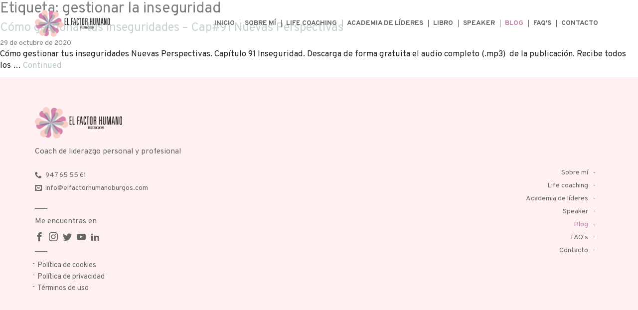

--- FILE ---
content_type: text/html; charset=UTF-8
request_url: https://elfactorhumanoburgos.com/tag/gestionar-la-inseguridad/
body_size: 6096
content:

<!doctype html>
<html lang="es">

  <head>
  <meta charset="utf-8">
  <meta http-equiv="x-ua-compatible" content="ie=edge">
  <meta name="viewport" content="width=device-width, initial-scale=1, viewport-fit=cover">
  <link rel="apple-touch-icon-precomposed" sizes="57x57" href="https://elfactorhumanoburgos.com/wp-content/themes/efh_theme/dist/images/apple-touch-icon-57x57.png" />
<link rel="apple-touch-icon-precomposed" sizes="114x114" href="https://elfactorhumanoburgos.com/wp-content/themes/efh_theme/dist/images/apple-touch-icon-114x114.png" />
<link rel="apple-touch-icon-precomposed" sizes="72x72" href="https://elfactorhumanoburgos.com/wp-content/themes/efh_theme/dist/images/apple-touch-icon-72x72.png" />
<link rel="apple-touch-icon-precomposed" sizes="144x144" href="https://elfactorhumanoburgos.com/wp-content/themes/efh_theme/dist/images/apple-touch-icon-144x144.png" />
<link rel="apple-touch-icon-precomposed" sizes="60x60" href="https://elfactorhumanoburgos.com/wp-content/themes/efh_theme/dist/images/apple-touch-icon-60x60.png" />
<link rel="apple-touch-icon-precomposed" sizes="120x120" href="https://elfactorhumanoburgos.com/wp-content/themes/efh_theme/dist/images/apple-touch-icon-120x120.png" />
<link rel="apple-touch-icon-precomposed" sizes="76x76" href="https://elfactorhumanoburgos.com/wp-content/themes/efh_theme/dist/images/apple-touch-icon-76x76.png" />
<link rel="apple-touch-icon-precomposed" sizes="152x152" href="https://elfactorhumanoburgos.com/wp-content/themes/efh_theme/dist/images/apple-touch-icon-152x152.png" />
<link rel="icon" type="image/png" href="https://elfactorhumanoburgos.com/wp-content/themes/efh_theme/dist/images/favicon-196x196.png" sizes="196x196" />
<link rel="icon" type="image/png" href="https://elfactorhumanoburgos.com/wp-content/themes/efh_theme/dist/images/favicon-96x96.png" sizes="96x96" />
<link rel="icon" type="image/png" href="https://elfactorhumanoburgos.com/wp-content/themes/efh_theme/dist/images/favicon-32x32.png" sizes="32x32" />
<link rel="icon" type="image/png" href="https://elfactorhumanoburgos.com/wp-content/themes/efh_theme/dist/images/favicon-16x16.png" sizes="16x16" />
<link rel="icon" type="image/png" href="https://elfactorhumanoburgos.com/wp-content/themes/efh_theme/dist/images/favicon-128.png" sizes="128x128" />
<meta name="application-name" content="&nbsp;"/>
<meta name="msapplication-TileColor" content="#FFFFFF" />
<meta name="msapplication-TileImage" content="https://elfactorhumanoburgos.com/wp-content/themes/efh_theme/dist/images/mstile-144x144.png" />
<meta name="msapplication-square70x70logo" content="https://elfactorhumanoburgos.com/wp-content/themes/efh_theme/dist/images/mstile-70x70.png" />
<meta name="msapplication-square150x150logo" content="https://elfactorhumanoburgos.com/wp-content/themes/efh_theme/dist/images/mstile-150x150.png" />
<meta name="msapplication-wide310x150logo" content="https://elfactorhumanoburgos.com/wp-content/themes/efh_theme/dist/images/mstile-310x150.png" />
<meta name="msapplication-square310x310logo" content="https://elfactorhumanoburgos.com/wp-content/themes/efh_theme/dist/images/mstile-310x310.png" />
  
	<!-- This site is optimized with the Yoast SEO plugin v14.9 - https://yoast.com/wordpress/plugins/seo/ -->
	<title>gestionar la inseguridad archivos - Mónica García</title>
	<meta name="robots" content="index, follow, max-snippet:-1, max-image-preview:large, max-video-preview:-1" />
	<link rel="canonical" href="https://elfactorhumanoburgos.com/tag/gestionar-la-inseguridad/" />
	<meta property="og:locale" content="es_ES" />
	<meta property="og:type" content="article" />
	<meta property="og:title" content="gestionar la inseguridad archivos - Mónica García" />
	<meta property="og:url" content="https://elfactorhumanoburgos.com/tag/gestionar-la-inseguridad/" />
	<meta property="og:site_name" content="Mónica García" />
	<meta name="twitter:card" content="summary_large_image" />
	<script type="application/ld+json" class="yoast-schema-graph">{"@context":"https://schema.org","@graph":[{"@type":"WebSite","@id":"https://elfactorhumanoburgos.com/#website","url":"https://elfactorhumanoburgos.com/","name":"M\u00f3nica Garc\u00eda","description":"Coach de liderazgo personal y profesional","potentialAction":[{"@type":"SearchAction","target":"https://elfactorhumanoburgos.com/?s={search_term_string}","query-input":"required name=search_term_string"}],"inLanguage":"es"},{"@type":"CollectionPage","@id":"https://elfactorhumanoburgos.com/tag/gestionar-la-inseguridad/#webpage","url":"https://elfactorhumanoburgos.com/tag/gestionar-la-inseguridad/","name":"gestionar la inseguridad archivos - M\u00f3nica Garc\u00eda","isPartOf":{"@id":"https://elfactorhumanoburgos.com/#website"},"inLanguage":"es","potentialAction":[{"@type":"ReadAction","target":["https://elfactorhumanoburgos.com/tag/gestionar-la-inseguridad/"]}]}]}</script>
	<!-- / Yoast SEO plugin. -->


<link rel='dns-prefetch' href='//www.google.com' />
<link rel='dns-prefetch' href='//s.w.org' />
<link rel="alternate" type="application/rss+xml" title="Mónica García &raquo; Etiqueta gestionar la inseguridad del feed" href="https://elfactorhumanoburgos.com/tag/gestionar-la-inseguridad/feed/" />
		<script type="text/javascript">
			window._wpemojiSettings = {"baseUrl":"https:\/\/s.w.org\/images\/core\/emoji\/13.0.0\/72x72\/","ext":".png","svgUrl":"https:\/\/s.w.org\/images\/core\/emoji\/13.0.0\/svg\/","svgExt":".svg","source":{"concatemoji":"https:\/\/elfactorhumanoburgos.com\/wp-includes\/js\/wp-emoji-release.min.js?ver=5.5.17"}};
			!function(e,a,t){var n,r,o,i=a.createElement("canvas"),p=i.getContext&&i.getContext("2d");function s(e,t){var a=String.fromCharCode;p.clearRect(0,0,i.width,i.height),p.fillText(a.apply(this,e),0,0);e=i.toDataURL();return p.clearRect(0,0,i.width,i.height),p.fillText(a.apply(this,t),0,0),e===i.toDataURL()}function c(e){var t=a.createElement("script");t.src=e,t.defer=t.type="text/javascript",a.getElementsByTagName("head")[0].appendChild(t)}for(o=Array("flag","emoji"),t.supports={everything:!0,everythingExceptFlag:!0},r=0;r<o.length;r++)t.supports[o[r]]=function(e){if(!p||!p.fillText)return!1;switch(p.textBaseline="top",p.font="600 32px Arial",e){case"flag":return s([127987,65039,8205,9895,65039],[127987,65039,8203,9895,65039])?!1:!s([55356,56826,55356,56819],[55356,56826,8203,55356,56819])&&!s([55356,57332,56128,56423,56128,56418,56128,56421,56128,56430,56128,56423,56128,56447],[55356,57332,8203,56128,56423,8203,56128,56418,8203,56128,56421,8203,56128,56430,8203,56128,56423,8203,56128,56447]);case"emoji":return!s([55357,56424,8205,55356,57212],[55357,56424,8203,55356,57212])}return!1}(o[r]),t.supports.everything=t.supports.everything&&t.supports[o[r]],"flag"!==o[r]&&(t.supports.everythingExceptFlag=t.supports.everythingExceptFlag&&t.supports[o[r]]);t.supports.everythingExceptFlag=t.supports.everythingExceptFlag&&!t.supports.flag,t.DOMReady=!1,t.readyCallback=function(){t.DOMReady=!0},t.supports.everything||(n=function(){t.readyCallback()},a.addEventListener?(a.addEventListener("DOMContentLoaded",n,!1),e.addEventListener("load",n,!1)):(e.attachEvent("onload",n),a.attachEvent("onreadystatechange",function(){"complete"===a.readyState&&t.readyCallback()})),(n=t.source||{}).concatemoji?c(n.concatemoji):n.wpemoji&&n.twemoji&&(c(n.twemoji),c(n.wpemoji)))}(window,document,window._wpemojiSettings);
		</script>
		<style type="text/css">
img.wp-smiley,
img.emoji {
	display: inline !important;
	border: none !important;
	box-shadow: none !important;
	height: 1em !important;
	width: 1em !important;
	margin: 0 .07em !important;
	vertical-align: -0.1em !important;
	background: none !important;
	padding: 0 !important;
}
</style>
	<link rel='stylesheet' id='wp-block-library-css'  href='https://elfactorhumanoburgos.com/wp-includes/css/dist/block-library/style.min.css?ver=5.5.17' type='text/css' media='all' />
<link rel='stylesheet' id='contact-form-7-css'  href='https://elfactorhumanoburgos.com/wp-content/plugins/contact-form-7/includes/css/styles.css?ver=5.2.2' type='text/css' media='all' />
<link rel='stylesheet' id='roots-share-buttons-css'  href='https://elfactorhumanoburgos.com/wp-content/plugins/roots-share-buttons/assets/styles/share-buttons.css?ver=5.5.17' type='text/css' media='all' />
<link rel='stylesheet' id='custom_wp_admin_css-css'  href='https://elfactorhumanoburgos.com/wp-content/plugins/thunder_plugin/modules/blocks/bloques_estilos.css?ver=5.5.17' type='text/css' media='all' />
<link rel='stylesheet' id='wp-pagenavi-css'  href='https://elfactorhumanoburgos.com/wp-content/plugins/wp-pagenavi/pagenavi-css.css?ver=2.70' type='text/css' media='all' />
<link rel='stylesheet' id='fancybox/css-css'  href='https://elfactorhumanoburgos.com/wp-content/themes/efh_theme/dist/styles/jquery.fancybox.css' type='text/css' media='all' />
<link rel='stylesheet' id='sage/css-css'  href='https://elfactorhumanoburgos.com/wp-content/themes/efh_theme/dist/styles/main.css' type='text/css' media='all' />
<script type='text/javascript' src='https://elfactorhumanoburgos.com/wp-includes/js/jquery/jquery.js?ver=1.12.4-wp' id='jquery-core-js'></script>
<script type='text/javascript' src='https://elfactorhumanoburgos.com/wp-content/plugins/thunder_plugin/modules/blocks/bloques_front.js?ver=5.5.17' id='bloquesJSFront-js'></script>
<link rel="https://api.w.org/" href="https://elfactorhumanoburgos.com/wp-json/" /><link rel="alternate" type="application/json" href="https://elfactorhumanoburgos.com/wp-json/wp/v2/tags/1236" /><link rel="EditURI" type="application/rsd+xml" title="RSD" href="https://elfactorhumanoburgos.com/xmlrpc.php?rsd" />
<link rel="wlwmanifest" type="application/wlwmanifest+xml" href="https://elfactorhumanoburgos.com/wp-includes/wlwmanifest.xml" /> 
<meta name="generator" content="WordPress 5.5.17" />
<meta name="facebook-domain-verification" content="5r1ljyxnr2qsp8m5pyvwhwg7kg4zm5" />
<!-- Facebook Pixel Code -->
<script type='text/javascript'>
!function(f,b,e,v,n,t,s){if(f.fbq)return;n=f.fbq=function(){n.callMethod?
n.callMethod.apply(n,arguments):n.queue.push(arguments)};if(!f._fbq)f._fbq=n;
n.push=n;n.loaded=!0;n.version='2.0';n.queue=[];t=b.createElement(e);t.async=!0;
t.src=v;s=b.getElementsByTagName(e)[0];s.parentNode.insertBefore(t,s)}(window,
document,'script','https://connect.facebook.net/en_US/fbevents.js');
</script>
<!-- End Facebook Pixel Code -->
<script type='text/javascript'>
  fbq('init', '516493315224183', {}, {
    "agent": "wordpress-5.5.17-2.2.0"
});
</script><script type='text/javascript'>
  fbq('track', 'PageView', []);
</script>
<!-- Facebook Pixel Code -->
<noscript>
<img height="1" width="1" style="display:none" alt="fbpx"
src="https://www.facebook.com/tr?id=516493315224183&ev=PageView&noscript=1" />
</noscript>
<!-- End Facebook Pixel Code -->
<style type="text/css">.recentcomments a{display:inline !important;padding:0 !important;margin:0 !important;}</style>  <!-- Global site tag (gtag.js) - Google Analytics -->

  <!-- Global site tag (gtag.js) - Google Analytics -->
<script async src="https://www.googletagmanager.com/gtag/js?id=UA-86846325-3"></script>
<script>
  window.dataLayer = window.dataLayer || [];
  function gtag(){dataLayer.push(arguments);}
  gtag('js', new Date());

  gtag('config', 'UA-86846325-3');
</script>
 
</head>
  <body data-rsssl=1 class="archive tag tag-gestionar-la-inseguridad tag-1236 frontend elementor-default">

  <script>console.log('PHP: Base home children');</script>    <!--[if IE]>
      <div class="alert alert-warning">
        You are using an <strong>outdated</strong> browser. Please <a href="http://browsehappy.com/">upgrade your browser</a> to improve your experience.      </div>
    <![endif]-->
    


<header class=" menu_header  banner      ">

<div class="container d-flex   justify-content-between">




 

<a class="brand" href="https://elfactorhumanoburgos.com/">
<!--<span>Tres</span><span class="guion"></span><span>Cero</span>-->
<img src="https://elfactorhumanoburgos.com/wp-content/themes/efh_theme/dist/images/logo_2020.png" class="logo">

<img src="https://elfactorhumanoburgos.com/wp-content/themes/efh_theme/dist/images/logo_2020.png " class="logo_w">

</a> 

 

<div class="  justify-content-end col_bot_menu" style=" "> 

    <nav class="nav-primary  menu_cerrado" style=" "> 
              
<ul class="menu_prin reset_ul">



<li class="  ">

<a href="https://elfactorhumanoburgos.com/"  class="    pos_rel act_submenu ">


    Inicio    <!--<div class="flx_sub_ico"></div>-->
</a>
    </li>





<li class="  ">

<a href="https://elfactorhumanoburgos.com/sobre-mi/"  class="    pos_rel act_submenu ">


    Sobre mí    <!--<div class="flx_sub_ico"></div>-->
</a>
    </li>





<li class="  ">

<a href="https://elfactorhumanoburgos.com/life-coaching/"  class="    pos_rel act_submenu ">


    Life coaching    <!--<div class="flx_sub_ico"></div>-->
</a>
    </li>





<li class="  liSub liChildren">

<a href="#"  class="   tinc_sub  pos_rel act_submenu ">


    Academia de líderes    <!--<div class="flx_sub_ico"><svg version="1.1" id="flechSub" xmlns="http://www.w3.org/2000/svg" x="0" y="0" width="11.229" height="6.529" xml:space="preserve"><path fill="none" stroke="#E9473E" stroke-linecap="round" stroke-linejoin="round" stroke-miterlimit="10" d="M10.604.77l-4.99 4.989L.625.77"/></svg></div>-->
</a>
                <ul class="sub_menu reset_ul menu_fix">
            
                <li>
                    <a class="item_sub_submenu" href="https://elfactorhumanoburgos.com/academia-de-lideres/">Presentación</a>
                </li>

            
                <li>
                    <a class="item_sub_submenu" href="https://elfactorhumanoburgos.com/academia-de-lideres/academia-lideres-poder-personal/">Poder personal</a>
                </li>

            
                <li>
                    <a class="item_sub_submenu" href="https://elfactorhumanoburgos.com/academia-de-lideres/academia-lideres-liderazgo-personal/">Liderazgo personal</a>
                </li>

            
                <li>
                    <a class="item_sub_submenu" href="https://elfactorhumanoburgos.com/poder-emocional/">Poder emocional</a>
                </li>

                        </ul>
    </li>





<li class="  ">

<a href="https://elfactorhumanoburgos.com/poder_emocional_libro/"  class="    pos_rel act_submenu ">


    Libro    <!--<div class="flx_sub_ico"></div>-->
</a>
    </li>





<li class="  ">

<a href="https://elfactorhumanoburgos.com/speaker/"  class="    pos_rel act_submenu ">


    Speaker    <!--<div class="flx_sub_ico"></div>-->
</a>
    </li>





<li class="  ">

<a href="https://elfactorhumanoburgos.com/blog/"  class="    pos_rel act_submenu  sec_activa ">


    Blog    <!--<div class="flx_sub_ico"></div>-->
</a>
    </li>





<li class="  ">

<a href="https://elfactorhumanoburgos.com/preguntas-frecuentes/"  class="    pos_rel act_submenu ">


    FAQ's    <!--<div class="flx_sub_ico"></div>-->
</a>
    </li>





<li class="  ">

<a href="https://elfactorhumanoburgos.com/contacto/"  class="    pos_rel act_submenu ">


    Contacto    <!--<div class="flx_sub_ico"></div>-->
</a>
    </li>




               
<!--</li> select_lang d-flex align-items-vertical-->

</ul>    </nav>       

    <a href="#" class="bot_movil">  
        <!-- <img class="abrir" src="/dist/images/bot_menu_w.svg"> -->
        <div class="bot_menu abrir">
          <div class="barra_m"></div>
          <div class="barra_m"></div>
          <div class="barra_m"></div>
        </div>
        <div class="bot_menu cerrar">
          <div class="barra_m barra_eq_1"></div>
          <div class="barra_m barra_eq_2"></div>
        </div>
        <!--<img class="cerrar" src="/dist/images/bot_menu_closed.svg"> -->
    </a>

</div>

</div> <!--container -->

</header>
<!---->
 
 


 

<!--
<div class="sep_menu"></div>
-->
 
<!--
<div class="canvas_back"   >

  <img src="/dist/images/canvas_izq.svg" class="parallax_per img_0"   data-iniposy="0" data-finposy="250" >
  <img src="/dist/images/canvas_der.svg" class="parallax_per img_1"   data-iniposy="0" data-finposy="200" >

</div>
-->

    <div class="wrap " role="document" >

       <!--  <div class="sep_menu " ></div> -->
    
        <!--<div class="  cont_azulejos">
          <img src="https://elfactorhumanoburgos.com/wp-content/themes/efh_theme/dist/images/azulejos.svg" class="img_resp">
        </div>-->


        <main class="main" id="fullpage"> 


        
                      
            
<div class="page-header">
  <h1>Etiqueta: <span>gestionar la inseguridad</span></h1>
</div>


  <article class="post-21577 post type-post status-publish format-video hentry category-sin-categoria tag-coaching-burgos tag-coaching-de-liderazgo tag-coaching-de-vida tag-coaching-espanol tag-coaching-motivacional tag-como-evitar-mis-inseguridades tag-crecimiento-personal-motivacion tag-creencias-limitantes tag-desarrollo-personal-y-motivacion tag-empoderamiento tag-exito-personal tag-gestionar-la-inseguridad tag-inseguridad-emocional tag-liderazgo tag-liderazgo-personal tag-liderazgo-profesional tag-life-coaching tag-monica-garcia-coach tag-monica-garcia-el-factor-humano tag-motivacion-personal post_format-post-format-video">
  <header>
    <h2 class="entry-title"><a href="https://elfactorhumanoburgos.com/inseguridades/">Cómo gestionar tus inseguridades &#8211; Cap#91 Nuevas Perspectivas</a></h2>
    <time class="updated fecha_blog" datetime="2020-10-29T12:00:00+00:00">29 de octubre de 2020</time>

  </header>
  <div class="entry-summary">
    <p>Cómo gestionar tus inseguridades Nuevas Perspectivas. Capítulo&nbsp;91 Inseguridad.&nbsp;Descarga de forma gratuita el audio completo (.mp3)&nbsp;&nbsp;de la publicación. Recibe todos los &hellip; <a href="https://elfactorhumanoburgos.com/inseguridades/">Continued</a></p>
  </div>
</article>


           
        </main><!-- /.main -->
 
    </div><!-- /.wrap -->
    <footer class="content-info    ">
  <div class="container cont_footer">

 <div class="row flex-column align-items-center align-items-md-start">
 <a class="brand brand_foo  " href="https://elfactorhumanoburgos.com/">
                <!--<img class="logo_brand_footer d-none d-md-flex" src="" alt="" title="">   d-md-none-->
              <img src="https://elfactorhumanoburgos.com/wp-content/themes/efh_theme/dist/images/logo_2020.png" class="logo_footer">              
              </a> 


                <div class="desc_foo">Coach de liderazgo personal y profesional</div>
 </div>

    <div class="row justify-content-between flex-wrap">

        <div class=" column_sociales_foo" style=" ;">
  

                
                  <div class="li_telef_mail"><span class="icon-phone"></span>947 65 55 61</div>

                                
                  <div class="li_telef_mail"><span class="icon-envelop"></span>info@elfactorhumanoburgos.com</div>

                                    <div class="find_footer">Me encuentras en</div>
                  <div class="sociales_footer"> 
                  
                          <a href="https://www.facebook.com/MonicaGarcia.EFH" target="_blank"><span class="icon-facebook"></span></a>
        
                <a href="https://www.instagram.com/monica.y.elfactorhumano/" target="_blank"><span class="icon-instagram"></span></a>
        
                <a href="https://twitter.com/monigarciaes" target="_blank"><span class="icon-twitter"></span></a>
        
                <a href="https://www.youtube.com/channel/UC166WA1a5NBpLme-jHAz_YA" target="_blank"><span class="icon-youtube"></span></a>
        
        
                <a href="https://www.linkedin.com/in/monica-garcia-215a335/" target="_blank"><span class="icon-linkedin2"></span></a>
        
        
                  </div>

                  <div class="col_menu_footer">
                  
  <div class="  foo_down "> 
      <div class="row   menu_foo noPadLados"> 
        <!--<div>2020 Seguros Benimaclet</div> --> 
          <ul class="menu_privacy reset_ul d-flex"> 
                          <li><a target="_blank" href="https://elfactorhumanoburgos.com/politica-de-cookies/">Política de cookies</a></li>
                              <li><a target="_blank" href="https://elfactorhumanoburgos.com/politica-de-privacidad/">Política de privacidad</a></li>
                              <li><a target="_blank" href="https://elfactorhumanoburgos.com/terminos-de-uso/">Términos de uso</a></li>
               
          </ul> 
      </div> 
  </div>
 
                  </div>
                 
        </div>

        <div class="d-flex flex-column column_menu_foo ">
          
<ul class="menu_footer reset_ul">



<li class="  ">
    <a href="https://elfactorhumanoburgos.com/sobre-mi/"  class="bot_go   pos_rel act_submenu ">
    Sobre mí    <!--<div class="flx_sub_ico"></div>-->
</a>
    </li>





<li class="  ">
    <a href="https://elfactorhumanoburgos.com/life-coaching/"  class="bot_go   pos_rel act_submenu ">
    Life coaching    <!--<div class="flx_sub_ico"></div>-->
</a>
    </li>





<li class="  ">
    <a href="https://elfactorhumanoburgos.com/academia-de-lideres/"  class="bot_go   pos_rel act_submenu ">
    Academia de líderes    <!--<div class="flx_sub_ico"></div>-->
</a>
    </li>





<li class="  ">
    <a href="https://elfactorhumanoburgos.com/speaker/"  class="bot_go   pos_rel act_submenu ">
    Speaker    <!--<div class="flx_sub_ico"></div>-->
</a>
    </li>





<li class="  ">
    <a href="https://elfactorhumanoburgos.com/blog/"  class="bot_go   pos_rel act_submenu  sec_activa ">
    Blog    <!--<div class="flx_sub_ico"></div>-->
</a>
    </li>





<li class="  ">
    <a href="https://elfactorhumanoburgos.com/preguntas-frecuentes/"  class="bot_go   pos_rel act_submenu ">
    FAQ's    <!--<div class="flx_sub_ico"></div>-->
</a>
    </li>





<li class="  ">
    <a href="https://elfactorhumanoburgos.com/contacto/"  class="bot_go   pos_rel act_submenu ">
    Contacto    <!--<div class="flx_sub_ico"></div>-->
</a>
    </li>



 
</ul>
        </div>
      


    </div>

<!--
    <div class=" menu_legal d-flex  "> 

                 
                
    </div>           
 -->
 
  </div><!--container --> 



</footer>
<script type='text/javascript' id='contact-form-7-js-extra'>
/* <![CDATA[ */
var wpcf7 = {"apiSettings":{"root":"https:\/\/elfactorhumanoburgos.com\/wp-json\/contact-form-7\/v1","namespace":"contact-form-7\/v1"}};
/* ]]> */
</script>
<script type='text/javascript' src='https://elfactorhumanoburgos.com/wp-content/plugins/contact-form-7/includes/js/scripts.js?ver=5.2.2' id='contact-form-7-js'></script>
<script type='text/javascript' src='https://elfactorhumanoburgos.com/wp-content/plugins/elementor/assets/lib/swiper/swiper.min.js?ver=5.3.6' id='swiper-js'></script>
<script type='text/javascript' src='https://www.google.com/recaptcha/api.js?render=6LdDUcsZAAAAAMpu0Vflzud0x1bK6ZkP0Qzq8VN8&#038;ver=3.0' id='google-recaptcha-js'></script>
<script type='text/javascript' id='wpcf7-recaptcha-js-extra'>
/* <![CDATA[ */
var wpcf7_recaptcha = {"sitekey":"6LdDUcsZAAAAAMpu0Vflzud0x1bK6ZkP0Qzq8VN8","actions":{"homepage":"homepage","contactform":"contactform"}};
/* ]]> */
</script>
<script type='text/javascript' src='https://elfactorhumanoburgos.com/wp-content/plugins/contact-form-7/modules/recaptcha/script.js?ver=5.2.2' id='wpcf7-recaptcha-js'></script>
<script type='text/javascript' src='https://elfactorhumanoburgos.com/wp-content/themes/efh_theme/dist/scripts/main.js' id='sage/js-js'></script>
<script type='text/javascript' src='https://elfactorhumanoburgos.com/wp-includes/js/wp-embed.min.js?ver=5.5.17' id='wp-embed-js'></script>
  </body>
</html>


--- FILE ---
content_type: text/html; charset=utf-8
request_url: https://www.google.com/recaptcha/api2/anchor?ar=1&k=6LdDUcsZAAAAAMpu0Vflzud0x1bK6ZkP0Qzq8VN8&co=aHR0cHM6Ly9lbGZhY3Rvcmh1bWFub2J1cmdvcy5jb206NDQz&hl=en&v=PoyoqOPhxBO7pBk68S4YbpHZ&size=invisible&anchor-ms=20000&execute-ms=30000&cb=w32tf8rxb7xw
body_size: 48799
content:
<!DOCTYPE HTML><html dir="ltr" lang="en"><head><meta http-equiv="Content-Type" content="text/html; charset=UTF-8">
<meta http-equiv="X-UA-Compatible" content="IE=edge">
<title>reCAPTCHA</title>
<style type="text/css">
/* cyrillic-ext */
@font-face {
  font-family: 'Roboto';
  font-style: normal;
  font-weight: 400;
  font-stretch: 100%;
  src: url(//fonts.gstatic.com/s/roboto/v48/KFO7CnqEu92Fr1ME7kSn66aGLdTylUAMa3GUBHMdazTgWw.woff2) format('woff2');
  unicode-range: U+0460-052F, U+1C80-1C8A, U+20B4, U+2DE0-2DFF, U+A640-A69F, U+FE2E-FE2F;
}
/* cyrillic */
@font-face {
  font-family: 'Roboto';
  font-style: normal;
  font-weight: 400;
  font-stretch: 100%;
  src: url(//fonts.gstatic.com/s/roboto/v48/KFO7CnqEu92Fr1ME7kSn66aGLdTylUAMa3iUBHMdazTgWw.woff2) format('woff2');
  unicode-range: U+0301, U+0400-045F, U+0490-0491, U+04B0-04B1, U+2116;
}
/* greek-ext */
@font-face {
  font-family: 'Roboto';
  font-style: normal;
  font-weight: 400;
  font-stretch: 100%;
  src: url(//fonts.gstatic.com/s/roboto/v48/KFO7CnqEu92Fr1ME7kSn66aGLdTylUAMa3CUBHMdazTgWw.woff2) format('woff2');
  unicode-range: U+1F00-1FFF;
}
/* greek */
@font-face {
  font-family: 'Roboto';
  font-style: normal;
  font-weight: 400;
  font-stretch: 100%;
  src: url(//fonts.gstatic.com/s/roboto/v48/KFO7CnqEu92Fr1ME7kSn66aGLdTylUAMa3-UBHMdazTgWw.woff2) format('woff2');
  unicode-range: U+0370-0377, U+037A-037F, U+0384-038A, U+038C, U+038E-03A1, U+03A3-03FF;
}
/* math */
@font-face {
  font-family: 'Roboto';
  font-style: normal;
  font-weight: 400;
  font-stretch: 100%;
  src: url(//fonts.gstatic.com/s/roboto/v48/KFO7CnqEu92Fr1ME7kSn66aGLdTylUAMawCUBHMdazTgWw.woff2) format('woff2');
  unicode-range: U+0302-0303, U+0305, U+0307-0308, U+0310, U+0312, U+0315, U+031A, U+0326-0327, U+032C, U+032F-0330, U+0332-0333, U+0338, U+033A, U+0346, U+034D, U+0391-03A1, U+03A3-03A9, U+03B1-03C9, U+03D1, U+03D5-03D6, U+03F0-03F1, U+03F4-03F5, U+2016-2017, U+2034-2038, U+203C, U+2040, U+2043, U+2047, U+2050, U+2057, U+205F, U+2070-2071, U+2074-208E, U+2090-209C, U+20D0-20DC, U+20E1, U+20E5-20EF, U+2100-2112, U+2114-2115, U+2117-2121, U+2123-214F, U+2190, U+2192, U+2194-21AE, U+21B0-21E5, U+21F1-21F2, U+21F4-2211, U+2213-2214, U+2216-22FF, U+2308-230B, U+2310, U+2319, U+231C-2321, U+2336-237A, U+237C, U+2395, U+239B-23B7, U+23D0, U+23DC-23E1, U+2474-2475, U+25AF, U+25B3, U+25B7, U+25BD, U+25C1, U+25CA, U+25CC, U+25FB, U+266D-266F, U+27C0-27FF, U+2900-2AFF, U+2B0E-2B11, U+2B30-2B4C, U+2BFE, U+3030, U+FF5B, U+FF5D, U+1D400-1D7FF, U+1EE00-1EEFF;
}
/* symbols */
@font-face {
  font-family: 'Roboto';
  font-style: normal;
  font-weight: 400;
  font-stretch: 100%;
  src: url(//fonts.gstatic.com/s/roboto/v48/KFO7CnqEu92Fr1ME7kSn66aGLdTylUAMaxKUBHMdazTgWw.woff2) format('woff2');
  unicode-range: U+0001-000C, U+000E-001F, U+007F-009F, U+20DD-20E0, U+20E2-20E4, U+2150-218F, U+2190, U+2192, U+2194-2199, U+21AF, U+21E6-21F0, U+21F3, U+2218-2219, U+2299, U+22C4-22C6, U+2300-243F, U+2440-244A, U+2460-24FF, U+25A0-27BF, U+2800-28FF, U+2921-2922, U+2981, U+29BF, U+29EB, U+2B00-2BFF, U+4DC0-4DFF, U+FFF9-FFFB, U+10140-1018E, U+10190-1019C, U+101A0, U+101D0-101FD, U+102E0-102FB, U+10E60-10E7E, U+1D2C0-1D2D3, U+1D2E0-1D37F, U+1F000-1F0FF, U+1F100-1F1AD, U+1F1E6-1F1FF, U+1F30D-1F30F, U+1F315, U+1F31C, U+1F31E, U+1F320-1F32C, U+1F336, U+1F378, U+1F37D, U+1F382, U+1F393-1F39F, U+1F3A7-1F3A8, U+1F3AC-1F3AF, U+1F3C2, U+1F3C4-1F3C6, U+1F3CA-1F3CE, U+1F3D4-1F3E0, U+1F3ED, U+1F3F1-1F3F3, U+1F3F5-1F3F7, U+1F408, U+1F415, U+1F41F, U+1F426, U+1F43F, U+1F441-1F442, U+1F444, U+1F446-1F449, U+1F44C-1F44E, U+1F453, U+1F46A, U+1F47D, U+1F4A3, U+1F4B0, U+1F4B3, U+1F4B9, U+1F4BB, U+1F4BF, U+1F4C8-1F4CB, U+1F4D6, U+1F4DA, U+1F4DF, U+1F4E3-1F4E6, U+1F4EA-1F4ED, U+1F4F7, U+1F4F9-1F4FB, U+1F4FD-1F4FE, U+1F503, U+1F507-1F50B, U+1F50D, U+1F512-1F513, U+1F53E-1F54A, U+1F54F-1F5FA, U+1F610, U+1F650-1F67F, U+1F687, U+1F68D, U+1F691, U+1F694, U+1F698, U+1F6AD, U+1F6B2, U+1F6B9-1F6BA, U+1F6BC, U+1F6C6-1F6CF, U+1F6D3-1F6D7, U+1F6E0-1F6EA, U+1F6F0-1F6F3, U+1F6F7-1F6FC, U+1F700-1F7FF, U+1F800-1F80B, U+1F810-1F847, U+1F850-1F859, U+1F860-1F887, U+1F890-1F8AD, U+1F8B0-1F8BB, U+1F8C0-1F8C1, U+1F900-1F90B, U+1F93B, U+1F946, U+1F984, U+1F996, U+1F9E9, U+1FA00-1FA6F, U+1FA70-1FA7C, U+1FA80-1FA89, U+1FA8F-1FAC6, U+1FACE-1FADC, U+1FADF-1FAE9, U+1FAF0-1FAF8, U+1FB00-1FBFF;
}
/* vietnamese */
@font-face {
  font-family: 'Roboto';
  font-style: normal;
  font-weight: 400;
  font-stretch: 100%;
  src: url(//fonts.gstatic.com/s/roboto/v48/KFO7CnqEu92Fr1ME7kSn66aGLdTylUAMa3OUBHMdazTgWw.woff2) format('woff2');
  unicode-range: U+0102-0103, U+0110-0111, U+0128-0129, U+0168-0169, U+01A0-01A1, U+01AF-01B0, U+0300-0301, U+0303-0304, U+0308-0309, U+0323, U+0329, U+1EA0-1EF9, U+20AB;
}
/* latin-ext */
@font-face {
  font-family: 'Roboto';
  font-style: normal;
  font-weight: 400;
  font-stretch: 100%;
  src: url(//fonts.gstatic.com/s/roboto/v48/KFO7CnqEu92Fr1ME7kSn66aGLdTylUAMa3KUBHMdazTgWw.woff2) format('woff2');
  unicode-range: U+0100-02BA, U+02BD-02C5, U+02C7-02CC, U+02CE-02D7, U+02DD-02FF, U+0304, U+0308, U+0329, U+1D00-1DBF, U+1E00-1E9F, U+1EF2-1EFF, U+2020, U+20A0-20AB, U+20AD-20C0, U+2113, U+2C60-2C7F, U+A720-A7FF;
}
/* latin */
@font-face {
  font-family: 'Roboto';
  font-style: normal;
  font-weight: 400;
  font-stretch: 100%;
  src: url(//fonts.gstatic.com/s/roboto/v48/KFO7CnqEu92Fr1ME7kSn66aGLdTylUAMa3yUBHMdazQ.woff2) format('woff2');
  unicode-range: U+0000-00FF, U+0131, U+0152-0153, U+02BB-02BC, U+02C6, U+02DA, U+02DC, U+0304, U+0308, U+0329, U+2000-206F, U+20AC, U+2122, U+2191, U+2193, U+2212, U+2215, U+FEFF, U+FFFD;
}
/* cyrillic-ext */
@font-face {
  font-family: 'Roboto';
  font-style: normal;
  font-weight: 500;
  font-stretch: 100%;
  src: url(//fonts.gstatic.com/s/roboto/v48/KFO7CnqEu92Fr1ME7kSn66aGLdTylUAMa3GUBHMdazTgWw.woff2) format('woff2');
  unicode-range: U+0460-052F, U+1C80-1C8A, U+20B4, U+2DE0-2DFF, U+A640-A69F, U+FE2E-FE2F;
}
/* cyrillic */
@font-face {
  font-family: 'Roboto';
  font-style: normal;
  font-weight: 500;
  font-stretch: 100%;
  src: url(//fonts.gstatic.com/s/roboto/v48/KFO7CnqEu92Fr1ME7kSn66aGLdTylUAMa3iUBHMdazTgWw.woff2) format('woff2');
  unicode-range: U+0301, U+0400-045F, U+0490-0491, U+04B0-04B1, U+2116;
}
/* greek-ext */
@font-face {
  font-family: 'Roboto';
  font-style: normal;
  font-weight: 500;
  font-stretch: 100%;
  src: url(//fonts.gstatic.com/s/roboto/v48/KFO7CnqEu92Fr1ME7kSn66aGLdTylUAMa3CUBHMdazTgWw.woff2) format('woff2');
  unicode-range: U+1F00-1FFF;
}
/* greek */
@font-face {
  font-family: 'Roboto';
  font-style: normal;
  font-weight: 500;
  font-stretch: 100%;
  src: url(//fonts.gstatic.com/s/roboto/v48/KFO7CnqEu92Fr1ME7kSn66aGLdTylUAMa3-UBHMdazTgWw.woff2) format('woff2');
  unicode-range: U+0370-0377, U+037A-037F, U+0384-038A, U+038C, U+038E-03A1, U+03A3-03FF;
}
/* math */
@font-face {
  font-family: 'Roboto';
  font-style: normal;
  font-weight: 500;
  font-stretch: 100%;
  src: url(//fonts.gstatic.com/s/roboto/v48/KFO7CnqEu92Fr1ME7kSn66aGLdTylUAMawCUBHMdazTgWw.woff2) format('woff2');
  unicode-range: U+0302-0303, U+0305, U+0307-0308, U+0310, U+0312, U+0315, U+031A, U+0326-0327, U+032C, U+032F-0330, U+0332-0333, U+0338, U+033A, U+0346, U+034D, U+0391-03A1, U+03A3-03A9, U+03B1-03C9, U+03D1, U+03D5-03D6, U+03F0-03F1, U+03F4-03F5, U+2016-2017, U+2034-2038, U+203C, U+2040, U+2043, U+2047, U+2050, U+2057, U+205F, U+2070-2071, U+2074-208E, U+2090-209C, U+20D0-20DC, U+20E1, U+20E5-20EF, U+2100-2112, U+2114-2115, U+2117-2121, U+2123-214F, U+2190, U+2192, U+2194-21AE, U+21B0-21E5, U+21F1-21F2, U+21F4-2211, U+2213-2214, U+2216-22FF, U+2308-230B, U+2310, U+2319, U+231C-2321, U+2336-237A, U+237C, U+2395, U+239B-23B7, U+23D0, U+23DC-23E1, U+2474-2475, U+25AF, U+25B3, U+25B7, U+25BD, U+25C1, U+25CA, U+25CC, U+25FB, U+266D-266F, U+27C0-27FF, U+2900-2AFF, U+2B0E-2B11, U+2B30-2B4C, U+2BFE, U+3030, U+FF5B, U+FF5D, U+1D400-1D7FF, U+1EE00-1EEFF;
}
/* symbols */
@font-face {
  font-family: 'Roboto';
  font-style: normal;
  font-weight: 500;
  font-stretch: 100%;
  src: url(//fonts.gstatic.com/s/roboto/v48/KFO7CnqEu92Fr1ME7kSn66aGLdTylUAMaxKUBHMdazTgWw.woff2) format('woff2');
  unicode-range: U+0001-000C, U+000E-001F, U+007F-009F, U+20DD-20E0, U+20E2-20E4, U+2150-218F, U+2190, U+2192, U+2194-2199, U+21AF, U+21E6-21F0, U+21F3, U+2218-2219, U+2299, U+22C4-22C6, U+2300-243F, U+2440-244A, U+2460-24FF, U+25A0-27BF, U+2800-28FF, U+2921-2922, U+2981, U+29BF, U+29EB, U+2B00-2BFF, U+4DC0-4DFF, U+FFF9-FFFB, U+10140-1018E, U+10190-1019C, U+101A0, U+101D0-101FD, U+102E0-102FB, U+10E60-10E7E, U+1D2C0-1D2D3, U+1D2E0-1D37F, U+1F000-1F0FF, U+1F100-1F1AD, U+1F1E6-1F1FF, U+1F30D-1F30F, U+1F315, U+1F31C, U+1F31E, U+1F320-1F32C, U+1F336, U+1F378, U+1F37D, U+1F382, U+1F393-1F39F, U+1F3A7-1F3A8, U+1F3AC-1F3AF, U+1F3C2, U+1F3C4-1F3C6, U+1F3CA-1F3CE, U+1F3D4-1F3E0, U+1F3ED, U+1F3F1-1F3F3, U+1F3F5-1F3F7, U+1F408, U+1F415, U+1F41F, U+1F426, U+1F43F, U+1F441-1F442, U+1F444, U+1F446-1F449, U+1F44C-1F44E, U+1F453, U+1F46A, U+1F47D, U+1F4A3, U+1F4B0, U+1F4B3, U+1F4B9, U+1F4BB, U+1F4BF, U+1F4C8-1F4CB, U+1F4D6, U+1F4DA, U+1F4DF, U+1F4E3-1F4E6, U+1F4EA-1F4ED, U+1F4F7, U+1F4F9-1F4FB, U+1F4FD-1F4FE, U+1F503, U+1F507-1F50B, U+1F50D, U+1F512-1F513, U+1F53E-1F54A, U+1F54F-1F5FA, U+1F610, U+1F650-1F67F, U+1F687, U+1F68D, U+1F691, U+1F694, U+1F698, U+1F6AD, U+1F6B2, U+1F6B9-1F6BA, U+1F6BC, U+1F6C6-1F6CF, U+1F6D3-1F6D7, U+1F6E0-1F6EA, U+1F6F0-1F6F3, U+1F6F7-1F6FC, U+1F700-1F7FF, U+1F800-1F80B, U+1F810-1F847, U+1F850-1F859, U+1F860-1F887, U+1F890-1F8AD, U+1F8B0-1F8BB, U+1F8C0-1F8C1, U+1F900-1F90B, U+1F93B, U+1F946, U+1F984, U+1F996, U+1F9E9, U+1FA00-1FA6F, U+1FA70-1FA7C, U+1FA80-1FA89, U+1FA8F-1FAC6, U+1FACE-1FADC, U+1FADF-1FAE9, U+1FAF0-1FAF8, U+1FB00-1FBFF;
}
/* vietnamese */
@font-face {
  font-family: 'Roboto';
  font-style: normal;
  font-weight: 500;
  font-stretch: 100%;
  src: url(//fonts.gstatic.com/s/roboto/v48/KFO7CnqEu92Fr1ME7kSn66aGLdTylUAMa3OUBHMdazTgWw.woff2) format('woff2');
  unicode-range: U+0102-0103, U+0110-0111, U+0128-0129, U+0168-0169, U+01A0-01A1, U+01AF-01B0, U+0300-0301, U+0303-0304, U+0308-0309, U+0323, U+0329, U+1EA0-1EF9, U+20AB;
}
/* latin-ext */
@font-face {
  font-family: 'Roboto';
  font-style: normal;
  font-weight: 500;
  font-stretch: 100%;
  src: url(//fonts.gstatic.com/s/roboto/v48/KFO7CnqEu92Fr1ME7kSn66aGLdTylUAMa3KUBHMdazTgWw.woff2) format('woff2');
  unicode-range: U+0100-02BA, U+02BD-02C5, U+02C7-02CC, U+02CE-02D7, U+02DD-02FF, U+0304, U+0308, U+0329, U+1D00-1DBF, U+1E00-1E9F, U+1EF2-1EFF, U+2020, U+20A0-20AB, U+20AD-20C0, U+2113, U+2C60-2C7F, U+A720-A7FF;
}
/* latin */
@font-face {
  font-family: 'Roboto';
  font-style: normal;
  font-weight: 500;
  font-stretch: 100%;
  src: url(//fonts.gstatic.com/s/roboto/v48/KFO7CnqEu92Fr1ME7kSn66aGLdTylUAMa3yUBHMdazQ.woff2) format('woff2');
  unicode-range: U+0000-00FF, U+0131, U+0152-0153, U+02BB-02BC, U+02C6, U+02DA, U+02DC, U+0304, U+0308, U+0329, U+2000-206F, U+20AC, U+2122, U+2191, U+2193, U+2212, U+2215, U+FEFF, U+FFFD;
}
/* cyrillic-ext */
@font-face {
  font-family: 'Roboto';
  font-style: normal;
  font-weight: 900;
  font-stretch: 100%;
  src: url(//fonts.gstatic.com/s/roboto/v48/KFO7CnqEu92Fr1ME7kSn66aGLdTylUAMa3GUBHMdazTgWw.woff2) format('woff2');
  unicode-range: U+0460-052F, U+1C80-1C8A, U+20B4, U+2DE0-2DFF, U+A640-A69F, U+FE2E-FE2F;
}
/* cyrillic */
@font-face {
  font-family: 'Roboto';
  font-style: normal;
  font-weight: 900;
  font-stretch: 100%;
  src: url(//fonts.gstatic.com/s/roboto/v48/KFO7CnqEu92Fr1ME7kSn66aGLdTylUAMa3iUBHMdazTgWw.woff2) format('woff2');
  unicode-range: U+0301, U+0400-045F, U+0490-0491, U+04B0-04B1, U+2116;
}
/* greek-ext */
@font-face {
  font-family: 'Roboto';
  font-style: normal;
  font-weight: 900;
  font-stretch: 100%;
  src: url(//fonts.gstatic.com/s/roboto/v48/KFO7CnqEu92Fr1ME7kSn66aGLdTylUAMa3CUBHMdazTgWw.woff2) format('woff2');
  unicode-range: U+1F00-1FFF;
}
/* greek */
@font-face {
  font-family: 'Roboto';
  font-style: normal;
  font-weight: 900;
  font-stretch: 100%;
  src: url(//fonts.gstatic.com/s/roboto/v48/KFO7CnqEu92Fr1ME7kSn66aGLdTylUAMa3-UBHMdazTgWw.woff2) format('woff2');
  unicode-range: U+0370-0377, U+037A-037F, U+0384-038A, U+038C, U+038E-03A1, U+03A3-03FF;
}
/* math */
@font-face {
  font-family: 'Roboto';
  font-style: normal;
  font-weight: 900;
  font-stretch: 100%;
  src: url(//fonts.gstatic.com/s/roboto/v48/KFO7CnqEu92Fr1ME7kSn66aGLdTylUAMawCUBHMdazTgWw.woff2) format('woff2');
  unicode-range: U+0302-0303, U+0305, U+0307-0308, U+0310, U+0312, U+0315, U+031A, U+0326-0327, U+032C, U+032F-0330, U+0332-0333, U+0338, U+033A, U+0346, U+034D, U+0391-03A1, U+03A3-03A9, U+03B1-03C9, U+03D1, U+03D5-03D6, U+03F0-03F1, U+03F4-03F5, U+2016-2017, U+2034-2038, U+203C, U+2040, U+2043, U+2047, U+2050, U+2057, U+205F, U+2070-2071, U+2074-208E, U+2090-209C, U+20D0-20DC, U+20E1, U+20E5-20EF, U+2100-2112, U+2114-2115, U+2117-2121, U+2123-214F, U+2190, U+2192, U+2194-21AE, U+21B0-21E5, U+21F1-21F2, U+21F4-2211, U+2213-2214, U+2216-22FF, U+2308-230B, U+2310, U+2319, U+231C-2321, U+2336-237A, U+237C, U+2395, U+239B-23B7, U+23D0, U+23DC-23E1, U+2474-2475, U+25AF, U+25B3, U+25B7, U+25BD, U+25C1, U+25CA, U+25CC, U+25FB, U+266D-266F, U+27C0-27FF, U+2900-2AFF, U+2B0E-2B11, U+2B30-2B4C, U+2BFE, U+3030, U+FF5B, U+FF5D, U+1D400-1D7FF, U+1EE00-1EEFF;
}
/* symbols */
@font-face {
  font-family: 'Roboto';
  font-style: normal;
  font-weight: 900;
  font-stretch: 100%;
  src: url(//fonts.gstatic.com/s/roboto/v48/KFO7CnqEu92Fr1ME7kSn66aGLdTylUAMaxKUBHMdazTgWw.woff2) format('woff2');
  unicode-range: U+0001-000C, U+000E-001F, U+007F-009F, U+20DD-20E0, U+20E2-20E4, U+2150-218F, U+2190, U+2192, U+2194-2199, U+21AF, U+21E6-21F0, U+21F3, U+2218-2219, U+2299, U+22C4-22C6, U+2300-243F, U+2440-244A, U+2460-24FF, U+25A0-27BF, U+2800-28FF, U+2921-2922, U+2981, U+29BF, U+29EB, U+2B00-2BFF, U+4DC0-4DFF, U+FFF9-FFFB, U+10140-1018E, U+10190-1019C, U+101A0, U+101D0-101FD, U+102E0-102FB, U+10E60-10E7E, U+1D2C0-1D2D3, U+1D2E0-1D37F, U+1F000-1F0FF, U+1F100-1F1AD, U+1F1E6-1F1FF, U+1F30D-1F30F, U+1F315, U+1F31C, U+1F31E, U+1F320-1F32C, U+1F336, U+1F378, U+1F37D, U+1F382, U+1F393-1F39F, U+1F3A7-1F3A8, U+1F3AC-1F3AF, U+1F3C2, U+1F3C4-1F3C6, U+1F3CA-1F3CE, U+1F3D4-1F3E0, U+1F3ED, U+1F3F1-1F3F3, U+1F3F5-1F3F7, U+1F408, U+1F415, U+1F41F, U+1F426, U+1F43F, U+1F441-1F442, U+1F444, U+1F446-1F449, U+1F44C-1F44E, U+1F453, U+1F46A, U+1F47D, U+1F4A3, U+1F4B0, U+1F4B3, U+1F4B9, U+1F4BB, U+1F4BF, U+1F4C8-1F4CB, U+1F4D6, U+1F4DA, U+1F4DF, U+1F4E3-1F4E6, U+1F4EA-1F4ED, U+1F4F7, U+1F4F9-1F4FB, U+1F4FD-1F4FE, U+1F503, U+1F507-1F50B, U+1F50D, U+1F512-1F513, U+1F53E-1F54A, U+1F54F-1F5FA, U+1F610, U+1F650-1F67F, U+1F687, U+1F68D, U+1F691, U+1F694, U+1F698, U+1F6AD, U+1F6B2, U+1F6B9-1F6BA, U+1F6BC, U+1F6C6-1F6CF, U+1F6D3-1F6D7, U+1F6E0-1F6EA, U+1F6F0-1F6F3, U+1F6F7-1F6FC, U+1F700-1F7FF, U+1F800-1F80B, U+1F810-1F847, U+1F850-1F859, U+1F860-1F887, U+1F890-1F8AD, U+1F8B0-1F8BB, U+1F8C0-1F8C1, U+1F900-1F90B, U+1F93B, U+1F946, U+1F984, U+1F996, U+1F9E9, U+1FA00-1FA6F, U+1FA70-1FA7C, U+1FA80-1FA89, U+1FA8F-1FAC6, U+1FACE-1FADC, U+1FADF-1FAE9, U+1FAF0-1FAF8, U+1FB00-1FBFF;
}
/* vietnamese */
@font-face {
  font-family: 'Roboto';
  font-style: normal;
  font-weight: 900;
  font-stretch: 100%;
  src: url(//fonts.gstatic.com/s/roboto/v48/KFO7CnqEu92Fr1ME7kSn66aGLdTylUAMa3OUBHMdazTgWw.woff2) format('woff2');
  unicode-range: U+0102-0103, U+0110-0111, U+0128-0129, U+0168-0169, U+01A0-01A1, U+01AF-01B0, U+0300-0301, U+0303-0304, U+0308-0309, U+0323, U+0329, U+1EA0-1EF9, U+20AB;
}
/* latin-ext */
@font-face {
  font-family: 'Roboto';
  font-style: normal;
  font-weight: 900;
  font-stretch: 100%;
  src: url(//fonts.gstatic.com/s/roboto/v48/KFO7CnqEu92Fr1ME7kSn66aGLdTylUAMa3KUBHMdazTgWw.woff2) format('woff2');
  unicode-range: U+0100-02BA, U+02BD-02C5, U+02C7-02CC, U+02CE-02D7, U+02DD-02FF, U+0304, U+0308, U+0329, U+1D00-1DBF, U+1E00-1E9F, U+1EF2-1EFF, U+2020, U+20A0-20AB, U+20AD-20C0, U+2113, U+2C60-2C7F, U+A720-A7FF;
}
/* latin */
@font-face {
  font-family: 'Roboto';
  font-style: normal;
  font-weight: 900;
  font-stretch: 100%;
  src: url(//fonts.gstatic.com/s/roboto/v48/KFO7CnqEu92Fr1ME7kSn66aGLdTylUAMa3yUBHMdazQ.woff2) format('woff2');
  unicode-range: U+0000-00FF, U+0131, U+0152-0153, U+02BB-02BC, U+02C6, U+02DA, U+02DC, U+0304, U+0308, U+0329, U+2000-206F, U+20AC, U+2122, U+2191, U+2193, U+2212, U+2215, U+FEFF, U+FFFD;
}

</style>
<link rel="stylesheet" type="text/css" href="https://www.gstatic.com/recaptcha/releases/PoyoqOPhxBO7pBk68S4YbpHZ/styles__ltr.css">
<script nonce="pYSEIEfCTVoSrREYcTwoBw" type="text/javascript">window['__recaptcha_api'] = 'https://www.google.com/recaptcha/api2/';</script>
<script type="text/javascript" src="https://www.gstatic.com/recaptcha/releases/PoyoqOPhxBO7pBk68S4YbpHZ/recaptcha__en.js" nonce="pYSEIEfCTVoSrREYcTwoBw">
      
    </script></head>
<body><div id="rc-anchor-alert" class="rc-anchor-alert"></div>
<input type="hidden" id="recaptcha-token" value="[base64]">
<script type="text/javascript" nonce="pYSEIEfCTVoSrREYcTwoBw">
      recaptcha.anchor.Main.init("[\x22ainput\x22,[\x22bgdata\x22,\x22\x22,\[base64]/[base64]/bmV3IFpbdF0obVswXSk6Sz09Mj9uZXcgWlt0XShtWzBdLG1bMV0pOks9PTM/bmV3IFpbdF0obVswXSxtWzFdLG1bMl0pOks9PTQ/[base64]/[base64]/[base64]/[base64]/[base64]/[base64]/[base64]/[base64]/[base64]/[base64]/[base64]/[base64]/[base64]/[base64]\\u003d\\u003d\x22,\[base64]\\u003d\x22,\x22FMKnYw7DmMKlK13DtsKbJMOBfXbDvsKHw5xCBcKXw5p4wprDoEF3w77Ct3PDmF/Ck8KKw4nClCZFCsOCw44zTwXCh8KPGXQ1w7EAG8OPaj18QsOfwrl1VMKVw5HDnl/[base64]/DtsKEw4FqcFfDmMK3LRHCqMKowrBkeS9Bw6NGMsODw4DCmcO3AUQ8wq8PZsO3woNjGSh/w5J5Z2jDvMK5azbDonMkUMOvwqrCpsOAw6nDuMO3w4FIw4nDgcK9wpJSw5/Dt8O9wp7CtcOVcgg3w7XCpMOhw4XDjxgPNDRUw4/DjcOkCm/DpF3DlMOoRXPCs8ODbMKiwp/[base64]/CqjDCsgDDiW0Pw5/DmcK1ADIew6EtfMO9wrYqY8O5fGZnQMO4F8OFSMOJwp7CnGzCjHwuB8OMEQjCqsKNwpjDv2VAwqR9HsODB8Ofw7HDsCRsw4HDgXBGw6DCjsKswrDDrcOHwqPCnVzDsQJHw5/CtjXCo8KAHGwBw5nDksK/PnbCjsKHw4UWMUTDvnTCgsKvwrLCmzIbwrPCui3CtMOxw54vwrQHw7/DnykeFsKAw6bDj2gcP8OfZcKLNw7DisKVYizCgcKtw60rwokFBwHCisOfwq0/R8Obwpo/a8O0YcOwPMOIMzZSw68hwoFKw6TDo3vDuTbCrMOfwpvCpcKVKsKHw5bCqAnDmcONdcOHXHAPCyw5AMKBwo3CojgZw7HCvFfCsAfCvQVvwrfDiMKcw7dgCk89w4DCm1/DjMKDF0Iuw6VPW8KBw7cUwqxhw5bDtl/DkEJ/w4sjwrc1w4vDn8OGwpDDmcKew6QcHcKSw6DCqCDDmsOBc13CpXzCl8OzAQ7CrcK3enfCvMOcw4ocIh81wpDDgG8zfsODdcOSwqzClwXCu8KARMOiwrXDliFoBDnCsi3DisKDwpt4wqDCpsOEwrLDqwrChcKnw5bCsBY2wrDCjD3Du8K/NSErKzPDvcOwJQLDnsKDwoUew7/[base64]/w6HCl23Cilpuw6zDoFgJCXLCrFttwqbDmU7Dhm7CvcKdcF41w7zCnSzDpznDmsKBw6rCosKWw4Rdw4NBRBrDm0tbw5PCisKWJ8KjwoXCpcKhwpwgIsOaQsK8wqNfwpoTYy8fdAnDvMOtw7/Dhi3Cl0zDjUzDvkIEBAQcWTHCmcKNU24ewrDCmMKowrBQHsOpw71RRHPCjG8Uw7vCpsKew5bDkl8dWz3Cjm51wpYONsOawqnCsjTCgcOsw6hYw6UOw4o0w7AMw6XCocKgw7/[base64]/TcORdVJww6hERMKeMsKUw4Brw6fCtMO+fzdaw4s7wqXDpiDCqcOgesONHz3Dp8OFwohDwrkTw6zDmG/Cnktww4EGKCTDiCIPHMOdwoXDv1ZDw7jCkMOHWUksw6rCtcKkw4XDtMOCDBxUw45XwobCqgw0TxXDhCvCusOTwrHDqD9JBcKpW8OUwprDq1DCqBjCicOyLkorwqp4M0/CncOLWMONw4LDtlDClsKrw64Eb1Vhw6rCr8OTwpsbw7PDlUvDiA3DmWsKw4TDhMKow6rDoMKdw4bCtighw48/SsKJAlLCkwDDonI9wogCNls3LsKKwrtiLHcyQ1DCoCfCgsKOBMKwR0jClxMfw7tvw6zCsG9Dw7ABTyHCqcKgwrROw4PCqcOMc3o2wqzDlMKow5tyDsOIw5hww5DDgsOSwp4bw7Z/w7TCv8O5ai/DgjrCt8OIXGt7wrdyBUjDn8KlK8KKw6l1w7lSw4nDqcKxw61KwrfClcOKw4HCn21TaTPCr8K/wpnDgFBow7BnwpnCvH1CwpnClHjDhMOkw4tTw53DkMOuwpUxUsOvKcOAwqPDt8KewrpteF46w7pJw43CkAjCsjwVfzIiJFLCmcKtbcKXwoxTKMODesK0QxZKU8OHAjAtwqdPwoU1csKxeMOewqjCiWrClTUoIsK/wr3DjBUqasKGJ8OSTFURw53DvsKKNW/Dt8Kjw44SYxvDrsKaw4BmZcKJbQ3DrH57wqBjwrXDtMO0ZcO/wpTCnMKtwpHCrFJDwpPCoMKUK2vDnMOjw78mdMODFzUtMcKTX8O8w6fDu3VxM8OmacOqw63CkQDCjMO8fMOVGi/CvsKIAMKnw6AxXBoYS8ONNcO7wqXCv8K9woMwRsOwcMKZw5VbwrDCmsKvElLCkk4kwpIyVTZdwr3CiiDCv8KSanIzw5YYOnXCmMKvwoTChcKowpnDgsO7wobDiwQqwr/CtUvCtMKDwrM4bFLDmMOYwrzCjcKdwpB9worDpQwgcGbDphvDuXVkdyTDuT8CwonChxcKH8OAMH9NS8KKwofDjcOgwrbDgkMTWsK/BcOoEMOUw4FwPMKfAcKywoHDlV/[base64]/[base64]/DiRbDkkPDqiZrwpLDpsKBwpfCkcOxwqQ3RcO9Z8OVb8OBFEzCjcKIKSJCw5TDmmRlwr8cPAJYP1dVw7LCo8OswoPDkMK6woV/w50jQzxrwoZ6RSXClsOAwo/DiMKQw7rDkSbDsUULw7rCvMOMJcOTZgDDt2nDh07CvMKIRAY/Z2rCnVPDg8Kqwp5wEiVwwqfDtTkDdQfCj2XDvSxWUx7CosKfSsO1agFOwoJvPMOpw4saeiFvYcOOwonDuMKDW1cPw4rDhMKBB3wzUcOrMMODUB/[base64]/PzrDq1vCtMOFwoXDoMKiwrvDlcOmAmh0wrV9aS1uR8OhdSzCmcOne8K3UMKJw5zCsG/Diygcwphcw6ZDwqLDu00GCcOdwqLDswh2w5QAQ8KWwpzCpsKjw6B5GsOlZio3w7jDvMKRAMO8QsKqAMOxw58Tw67CiGB9w4ArUwI9wpTDrsKzw5/DhTVvIcKHw6TDicKiOMOsPMONXQoyw7BTw73CjcK2w5fCvMObLMOww4F4wqoUTcONwpXCjXFjYcOaAsOOwrNhAVTDpwjDoX/[base64]/w7HDmkQPw5crw4M4Z143ZgRpwrfDpSXCmXDCrlDDuy3DgVbDtm/DncODw5kdCXLCn2FFG8Kgw4Y8wozDssK3wrs/w6ImG8OpF8K3wpAdL8K1wrzCh8KXw6xcw5FywqkBwphJP8Kvwp1WMQjCpV8vw6jDpATCmMOfwps3UnXCqjtowolPwpE8OsOHQcOiwo8ZwoUNw616w51/ZxzCtyDCpw/Cv0NwwpbCrcKXWMOZw4vDlsKCwrzDqcKTwrrDgMKew4XDmcOwPW9gdWtVworCgQ8hUMKvI8KkDsKTwpkNwoTDhzlhwo0UwoQXwr5XfXQNw5gNXVxuBcOfD8OhOi8Dw7/DqMOqw5rDrBUdXMKVXRLCgsOxP8K9fn/[base64]/[base64]/[base64]/[base64]/WsKlwoXCjMObw65jw6rCoGAQQFjCn8K5w6PDtD/[base64]/[base64]/wrDCqsO8w6hECxYfwoPCqH/DuMKpIhnCjMOWw6jCm8KZwrvCm8KFwpAnwqTCvm/CmiXChXjDtMK6ZhjDpMO+D8OWQMKjDFdqwoHCm0fDmlA8w47CisKlwoIVP8O/JxR/[base64]/Dr3DCmXFPBsKjLMOPw6XDkiHDtMKkKsOBQlfCpcObIGESOybCqn/DicO2w7PDpjvDgkFgw5IoXhslKWdrecOpwqzDuw7CrBbDtMOcw7EbwoNzwqAlZcK+MsK2w6ZhIDwTbFbDtGozWMO4wrQBwpnCo8OvdcKpwqXCksKSwpXCgsOsfcKfwqZjD8O0wqXCvsO9wp7DicOmw6kdOMKkccKbw4rDlcOMwotZw4vCg8OtQDZ/[base64]/wpbDt2PCksKWXSDCg03DncOnOnzDvcKIXBXCgcO8WV1Vw6LCiHrCosKPWsKAHBrCgMKXw7DDk8K+wozDpwcmT316YcKWFVt1wrN/cMOkw41+bVQ6w4HCgT0LJhlnw6PCncOqIsKtwrYUwpkuwoIkw6fDsC1vCT59HBlMX3fCqcOlaBcsBg/DpCrDvkbDmcKOAgBsNhE5VcK1wqrDqmN4JjAzw5bCvsOOMMORw4AISsOPPUMfG03Co8KsJB7CkjVBacK6w6XCu8KhD8KMKcKWLiTDsMOfw4PDvxPDm0xYYcO4wovDsMKIw75hwoIuw7PChlPDtDJ9CMOiwqbClMKuACp6fMK4w6EOw7fDgA/DvMKhTmpPwolnw7M/VsKuQV9OQ8OHDsOpw6XCukBZwqMKw77Do0ZBw586w5nCvcOuYcKlw5HCtyNqw4EWLwomwrbCu8KXw73CicKtcwbCuTnCscKiTjgaCnPDssKaMcO4UjJrOVg/[base64]/EWHDrcKRKsO6w70kwpPDvD3DqhzDsCFVw6YewqXDuMOowp46anPDsMOswq3Dpw5Tw6rDv8OVKcKZw5zDqDzDusO+wo3DtsKKw7/[base64]/CtcK+O8KbN8OowqkPw6EdJn5mJCTDmcOgwqPDgMKrYWplDsKIKBwfwppWJUgiO8OjQMKUOQzCpGPDlgVjw67CnU3Dil/Cu3hWwpoPdxtCCcKOUsKsPRJZImdWH8OmwofDpjbDj8OBw6LDvljCksKewqsZOn7CnsKaC8KOcnAvw659wpHCnMK5woDCt8KVwqddSMONw6Jga8ODDl9iN2jCgl3CsRDDlsKtwp/Cs8KXwqfCsSIEb8KvYQ3CssKzwrldZGPCmFfCoADDhsK+w5XCtsOJw4k+a0XCgmzDuV5cUcK/wqXDinbCrkTCnD5bJsOww6keLQ5TEcOowpgRw5bCn8OPw4dVwonDjCcgw77CoxXCmMKCwrdRe0rCrTLCgHvCvg3DlsO7wp1Iw6bCt3JhBsKLbR3DqyNwHA/CqCzDvcOKw7jCucONwpXDpQjCh0Y/X8OjwrzCuMO2YcKcw7JtwpbCusK2wpZRw5M6w6FUDMORwqJNUsO3w74Owp9KPMKww6ZLw5zDl1l9wpLDv8KPVVrCqyZOFwHCuMOIQsOOw43Cv8OWw5I0HTXCp8O0wp7Ct8O/SMKQI3LCjV9zw6VUw77CgcK6wpTCmsKnAcKaw7t/wrgFwobCi8O2Xm5nbU5dwpJQwoYYwq/CusKaw4DDjwHDq0/DrcKTAhLClsKJYMOIeMKHHsKBZSDDnsObwowlw4XCsVNrFCnCtcOVw4oHfcOAd0PClkHDmTsMw4cnVy9Xwr8/YcOXKkPCmyXCtsOMw79bwqA+w53ChXnDqsKtwrhCwqNcwrV9wpoYSgLCvsOxwp8TKcKUbcOBwp1ycAJwNDQlJ8K5w6Ykw6vDhUk2wpvDg0gVWsKUJcKLVsK4f8K/[base64]/CvcKCwqh5w7LDhsK4CcK3wqXDuzvCjCQVUsOxMh7CmHTClVt/GnPCvMKxwrgqw51IcsOBSCHCp8Ovw5nDusOEQkPDtcOxwrhDwoxQJEQuM8OxZEhFwp3CpMOZZCMtAlwLA8KybMOyQ1PCskVsQ8K4FcK/[base64]/Cs8O/dAzCuFFNQcK0IU3DlsKywo9DOcKlwqVBw7DDhMOzGzR3w53Cs8KFAV9zw7bDrQfDlmDDlsOZFsOHbSw1w7HDoCHDohrDsTJ8w4MOMcOEwpfDqxVcwolmwpQPa8OTwoIJOQDDpzPDt8K6woscAsOXw45fw4l5wqR/w5FtwqZyw6/CtcKKLwLCkCFKw7oKw6LDkXnDjg9kw4NAw71ewrUyw53DuCMzesKFfsOww7vCr8Ohw6V5w7rDnsOowonColgpwrk1w7LDrCXCinLDjUDCriDCo8Orw63Cm8O8GGd9wo94wqrCnE3CnMKuwrHDnAN5BlzDpsODY3MBAsOYTx9UwqDDpjzCqcKrP1nCg8K/BMO5w5LCqMOhw6nCl8KQwqXCiQ5kwoQ8LcKKwpcBwrtVwpnCpQvDqMOzcizCgsOMdWzDo8Ogb3BYFcORRcKHwonCvcOxw7HDsB0wFU3CssO/w6ZKwr3DoGjCgcKqw5XDlcO7woI2w5jDnMOJGyfDqFtuKxPDtw9Aw5dcHXbDvTbDvsKdZSPDn8KIwoQfc3FyLcOtAcKGw7jDrMKXwq3CmEsuQ0rCgsOYK8KcwpR/ZGbCn8K4w7HDv1sXVBTDrsOldsKGwpzCtSRDwpNkwq/CsMOzUsOVw53CoXjCryUNw5rDmBdDwrvDsMKdwp7CrcKbasOawrTChGfCsWjCsGtmw6HDi3DCl8KIPiUJQMOSwoPDg31dEyfDt8OYD8Kiwo3DkQfDvsOLEcKHI0BuFsKEW8OmPxk+bsKPNMKcwrfCrsK6wqfDmxdYwr1Rw47DjMOzGsOMTMKuM8KdH8O4QcOow4DDoU/Cn0/Dk359L8KDw4LCm8OawoHDpMKkT8OJwrbDkXYRdR/CoyHDhT1JLsKPw5jCqBzDqH8RFcOowqQ/[base64]/w7jDrCNZw4jDnhxuw7bCoMOzwqDCumF9wpjCkH/Cv8K9NsKCwoDCom0twr1lVE/CtcKkwoghwpdhX2tSw4jDvEt/w7pUwpjDrBYLHg1/w5EqwpTCtl9Pw6pbw4vDj1XDvcO0T8Ozw6PDsMK/[base64]/[base64]/DhXrCg8Kgw53DoMKZw5d6fnQ5w6zChWzDpcKNZWZWf8OzCStHw73DoMOUwoHDlB92wrUUw7szwrPDiMKjKk4KwpjDpcOUXMO7w69cJCLCjcOkFQk/w6RmXMKTwpDDhCfCphrCmcOgPU3DtMObw5PDksKhTWzCssKTwoIgVh/Ct8KuwosNwoLCim0gVXXDg3HCpcO7UFnCkMKccQJhFsOaBcK/CcO5w5EYw57CkRtnBsKsDsO6JMKKHsOreWHCqg/CjnXDgsOKCsOJO8Kfw5ZKWMKqVcOYwpggwrI4KnI/OMOGURrCksK9wpzDisKRw6bCp8K0BcOfTsOqSsKSG8OEwqwHwpTDiznCmF9bWSnChsKkaWbDjAwUBUfDlFJYwrgKLsO7WBDCojdBwqQqwq/[base64]/[base64]/ClGpGanfDjhnDscOdAsK3wp/[base64]/[base64]/CvBh4SXUBesOAw4bDiiDDuMOPAMOHOzNbQlTCpm7Cr8Oqw7PCpzLClMK/C8KNw6Iow7zCqMORw7FcDsOUG8Ojw6HCsSpqL0PDgi7CglDDn8KSc8OULi57w412PVbCk8KqGcKlw4MIwo8Nw7ErwpzDlMK4wpHDvHwnNHLDvsO9w5fDtsOdwoPDmSkmwr4Tw5nDvVrCi8OFZcKjwr/[base64]/[base64]/WEDCnDsdE8O6f0/Cm8OeXcOsSic5c3bDr8OkHFgewqnCjwbCqMK6ATvDkMOdK11pw494w48Yw7MRw6RqRMOMcUHDisKAH8OBL3NzwpLDlAHCkcOjw5JAw4kLZcOpw61tw78OwpLDg8OqwrMWAXp/w5XClMKiWMK3QQ7CkB97wrjDh8KAw7AFECJVw5jDgMOebxBAwoHDocK7QcOcwr/DjGNUZF3CmsOPTcKjwpDDmyfClcOZwrvClMOJdVN/ZsK+wp4Mwp3ChMKCwqDCqxDDvsKLwrV1WsOEwqs8OMKTwo9SDcKoGsKPw75yNMK9H8OvwpPDpVU/w6hcwqkowqglMMOyw4xuwqQ/[base64]/CkMOGwow5w4fChwjCrMOWOcKIZD4oA8OPa8KaMyLDvEXDhVVsQ8Kww7/DisKswrjDiynDkMO8w4vDpV3CtAASw7Uqw7s1wqRrw7LDgcKbw4bDjcKUw40sXx0PGnzCoMOKwqESEMKtcmZYw5wow6jCoMO3wo8Sw7drwpHClcK7w77CoMOLw60LLlLDgG7ClhgQw7gEw6VEw67DtUESwp09ScKGV8O1w7/[base64]/[base64]/Do0F7wq3DjcKPRBrDk8KjwonCuSfDm8Kxa0cZw6FlHsO1wqE7woTDvBnDjgkEJMOpwqIfZsKNQEnCtztWw6nCosOOHsK0wq7CvHrDsMOpBhrCgTzCtcObPsOaUcOJwp/CvMKUOcKxwoHCv8KDw7vCmSPDj8OiKGVxVBXDu0hxw71RwqU2wpTCjVVmcsKHX8KkUMO4wps1HMOtwrbChcO0EADDgMOow4k9CMKBdG5AwpVAI8OjS0dGZwQJw6VxGGRUfcKUUMOJQ8OXwrXDkcOPw6BOw6A/VMOVwo1vFXNYwrPCi1JHQsKqch0dw6HDm8Kyw4JLw4rCosKtf8K+w4zDgxPClcOFMsOWw5HDpHPCryjCp8OkwpslwqLDsmXCp8OyWMOCJkbDs8KEIMKpEcOiw4I0w5sxw6g8VjnCkhfCh3XCscOUDmlTJB/CrUMswr8DYCTCo8OmQg4lasKrwrVSwqjCsEHDlcOaw4llw5/[base64]/CokhRwrUpw53CiBzDgcKVw6LDmyfChHnCrh03CcOBV8KAwqsKTHHDvsKIFsOGwr7DjzQMw6jCl8KxZzAnwr8DDsO1w69bw7bCpwbDpXnCnHrDnxVkwoBCLw/Cim3Dg8K6w7AQeS3Dm8K5axsnwqzDmMKMwoLDvzhWS8KmwoVMwrwzGsOQDMO3esKvw4xMa8KdJcKKRsKnwobCqMKcay0gTCNtKg1XwrlGwpTCh8KoPsO8FinDvMKxPBkyU8KCHMOOwo/[base64]/CksKhbMOJfcKbwrDCo8OHwp9jw4bCjyYHagZCT8KIBMK7cAPCk8Olw49dEQMNw5TCpcKXQsKUBHHCt8O5S1l+wpElcsKCMMK+wqxywoQ9MsOTw5F0wpMlw7jDv8OrJxcUAcO9PiTCoHvCgcKzwopBwqYUwpI/w5bCo8O8w7fCr1XDhSDDsMOiUsKzGTJ7TFXDuRLDn8K1JXpSUhVYODnCjjVwWQkPw5nDkMKzC8K4PyY9w4rDhXzDuyrCqcOnw6vCizEpT8O2wpMrTsKdaSHCrXzCisKlwohTwrHDkHfChMKzZkEcw5nDlsOiPMO/[base64]/wpUXfEx0wqAhw47CicKcw7bDt8O9fi9uw73ChsO2wqlNWMKmHBzChMKhw7VHwoY+bRTDnMO/Oh1bLgzDrSzCnDM/w5YSw5tGGMOVwoh2csKWwogqX8KGw7kuD30gGzRtwoLDhwQxZ1DCiyMoCMKaCw0gDRtVczsmMMK2w6fDusKmw5VBwqImV8KlZsOPwo9Hw6LDjsO8IV9zAjfCnsOcw6wNNsOGwo/[base64]/Cpj5rejFMDMK7w7nDt3LDrsOTw6ViSWNWwq1REMKPTsO5wqVLYG5LMcKrw7B9B0N/PzzDuh3DvMOfOMOPw4NZw71GTMOtw6EfNsOXwqAsBQvDu8KUcMOqw53DpMOswrHCsB7DlMOUw7FSXMO6SsOfTRrDnnDDg8KHP3XDnsKCIsKXHRvDscOVJx82w6jDisK1GsO2YR/CqBnCi8OowpTCgBpPOWJ8wrw4w7h1w4rCsVjCvsOMwqnCgkIpGhwXwrMfBBB8VDDCgcOzFMKqJVZHEWXDvMOePkrDn8Kad0XDhMOzJMOzwpUywr8bciPCocKNw6DCg8OOw6nDgsORw6zCg8OGwqzCm8OKU8OtbA/Ckn/CvsOVYcOMwqkBSwttFyfDmFUnakHCuz0Ew6sJOXVwLMKNwqzDi8Ocw63DuDPDlyHChGNiGMODJsKxwppwYmDCnWBcw4hswpnDtjluwqPCrxHDkmAvGTfDiQHDvSBkw7YhY8O3HcOIJUnDhMOmwofCu8Kswr/DjsKWKcKkeMOFwq1Dwp3Do8K6w50CwrLDhsKGDmfCiTI/woPDtyvCv37Cr8Krwrw2wqnCv2zDiV9FK8O3wq3CmMOPOQvCk8OdwogDw5bCjTbCjMOUdMOqwpPDosK7wocJHcOQOsO4wqLDozbCisKswqDChmjDszFIXcKiQcK0d8Kkw5gcwonDnSopUsOHw6/CnHsYTMOAwqrDrcOzJMK9w6fChcOnw7t2OUUNwphUK8Ozw6DCoT0OwobDuHPCnyTCocKqw4UZScKcwr9AdU5nw7DCt3xGAjYhGcKZAsOGMA/DlSnChnl9JSY0w6/ClF4TI8OeVMODNzDDh0EAOsKTwrwKdsOJwoMkcsOswqLCoGoteAphGyYCPsKdw6rDo8K+ScKzw4oWwpzCoRLCoQRrwonCjlrCmMK4wpY9wq7CiX7ClHRwwr5gw4fDtwwPwqE5w5vCuXLCqm13En1EZwxxwoLCq8OWKMK3XhkMecOTwoTClsOUw4PCjsOdwpZ0Jg/DtxM/woYWd8OJwrHDgWzDs8Okw78Cw4/DksKIQgLDpsKhw4XDpDoDOFXDl8K8w6dXF3tjYcORw6rCtsOoDVsVw6rCmcOfw4rCjsOwwrwRDsOQTMOQw4VPw7TDgFEsUDxMRsO9H3jDrMKIWlMvw7bCuMOYwo0NfhXDsXrCo8OlecO/Vz7DjAwEw6FzClXDssKJbsOIHB8gQMONT2dPwr1vw6nCjMObZSrCi0wcw6vDjMOFwpcFwpfDkMOLwpTDokXDuQFswqrCusOawoAyL1xIw7RGw4ckw5nCmHRAeULCsiPDljdTBwMpGcO/RXgXw59rbAFyTCDClH8owpPDjMK9w4ckPyTCl1Aowo0xw5zCvQFoWsOaRRBmwpNYH8Ovw448wonClFcDwq3DnMOIEi/DtSPDkn11wqgbAMKZw5g3wrDCoMOVw6zDuSNhQ8KDXcOsHzfCgyvDksOWwr9pbcOcw6o9acKFw4N8wopyD8K3GUfDv0XDrcKiEwgxw7g1PwzCkwd2wqDDjsORB8K2SsO8CMKow6fCu8Oqw4Jxw7VwfQLDsghacGJqw5NrW8Kswqsjwq/DhCUxesOxMw8cfMO9wpHDuX5UwrhjFHrDoAHCmArCpEjDvcKKd8K7wosWEDw2w4V0w6pxwqNaTUvCiMOOWynDu2BDBsK/[base64]/Dv8KBQ1ZPGMOPw5gqfkPChQfDvRTClMKKMnPDs8OJw6MeUSgBCgXDnl3CksKiCCNyw6d3ASnDv8KYw4dWw4wcUcKWw44KwrTCucOsw6I+O150ewXDhMK9PTnCk8Oow5vCmMKCw5wzHcOJb1BDcwbCksOSw6hqK3/[base64]/CiRXCq8OmO0VeOcKsURHCsS4WYmBtwqTCs8OTdBEgDsO6HcKUwoFgwrTDpsOdwqdHOgw/GXhJSsOUW8K7f8OVJw7CjFzCl17DrHhMW24nw652R2LDiH9PC8KhwpdSbsKJw6ZTwpNIw6XClMKlwpLDoyXDk1HCjmltw6xKw6bDpcO+w67CrBsYwq3DqFXChsKGw643w4nCgkjDsT4RckoqMA3CjcKHwp9/[base64]/[base64]/DhEfCt8KtfMKkw5AwI8KYG03Ch8KYw4/DpxjCqH/Dozk1wrjCuxjDm8OFXcKISR94N0/CmMK1w6B4w4Rqw75iw7LDgsO0ecKGb8OdwoxSb1NWEcOIEkE+w7dYO2xdw5oywoprYz8yMwp5wrHDsArDq1bDg8Kaw68xw4bCn0LDucOiSGLDhkNSwp/DujtgaT3DriRyw4zDk3ctwo/Ch8ORw4rDmALCoBfCpHRHOiM3w4vCi2YdwoTCvcOcwoTDsn0vwq8bHTvCphV5wpPDnMOBPynCr8OOYzDCuR/ClMOYw5zCvcOqwoLDpsODSkDCjsKteAUpJMK8woTDuj0ebVsNQcKnKsKWTFvCpVTCtsKIfQnDisK9bsKlJ8K2wrQ/NsOBXcKeDGApPcKUwoJyTVTDm8O0e8OENcOHDmHDmcOKwofDssOSHmjCtRtMw44xw4jDn8Kaw65nwqdIwpXCnsOqwqMzw6oKw6I+w4bCo8KuwoTDhTXCrcO3ezzDu2jCuRbDuD/CkMO8S8OvW8OUwpfCvMKaXz3ClsOKw4Y4cEXCg8OdTsKpNcKAfMOIcV3DkBvDtQHCrg4TOGA+cmEFw6MFw4TCp1LDgsKsd1QoOjjDisK3w7wyw55bTCfDvMOSwp/[base64]/W8KuGQI3cyLCisOHw7PDiMKuwrnChynDn0wzwpkbWsK/wrzDhTrCtMKKTcKpXCLDocO3UGZ2wpPDnMKuS03Cth0Qw6nDjUsIM3J0P3NnwqZFeDdaw5HCvRUKU23DgVjChsOnwqJUw5jDpcOFO8OwwrY8wqLCgxVDw4nDrmTCkgNZw5hmwp1tWMKoTsO2AsKPwplEw5HCqGBWwp/DhTxtw5gHw5N/[base64]/[base64]/w7Q/ZMO3w57CkVfDo8OVKsKLXMO1wojDi0XCvcKmTsOPw5jChgcVw6h/ccOWwrvCm0AHwrY6wqDCpmLDgjlOw6rDjG/DgypQFsKIGBLCqXJEO8KJMlQ4A8OfDcKQVBDClATDicOEQH1Yw5AFwo9EKsKsw5jDt8KFRHjCnsO3w6kMw652wpN5Q0jCncO3wrs6wpTDqCLCghDCvsOpNcKtTiNScjxLw7LDvigsw6XDnMKBwpzDtRBRLW/Cn8ODBcKGwpRrd0YJdMKUNMOHAARtdEvDpcOlSQJ9wqpowrE8EcKJw5rCqcK9B8KvwpkETMO6w7/CpXTDtk08FV0OCsOPw7sMw4RwZFNNw7bDpE3CssOJLMOCaWDCu8KQw6oqw485acOILVLDi3nCs8OYwolkRMKgSEgEw4bCncOzw5tYw4DDjMKnVsOrCCsMw5VhLS5uwogjw6fCoD/DrXDChcKYwqfCocKBKWPCn8KEDU5iw57CiAAVwpolSA9qw6jDmsKUw6HDscKdIcKGwrzDnsKkVsODb8KzFMOrwo9/TcOfNsOJP8KuHm/CllPCjGvCtcOVPh7CvcK0eF/DvsOaGsKVFMKnGcO+wqzCmDbDpMOqwos/OsKbXsOEMlUVYcOGw5vCucK9w7xGwpjDtj/CqMOqGTXDucKQIlhEwqrCncKIwr5FwrfDgQPCmsO6wrx2wr3CrsO/AcKBw4hiJFwwVlHDosKdRsKpwpLDpCvDs8OOwpnDoMKcwr7DiXYXez3DjwDCsFhbNAZLw7EdRsKnSgh6w6XDuw/DhH/DnsKZJ8KzwrobZsOfwonCp23DpDAgw5vCpMK7J3wIwpDCpEZtf8KzLXXDgMOcIsOOwoABwo4Kwp8Aw7vDkmHCpsKdw7B7w5bDlMKPwpRSWWvCiT7DvcO+w4JWw7/CoU/Co8O3wrbCoAp/V8K4wppZw5FJw7Y1TwDDs21ZLiDCvMOIwo3Cnkt+wr0qw44iwoXCvsOZRMOKYW3CjcKpwq3Du8OIeMKiUz7CliACZMO0JUpBwp7DjnzDhsKEwohGFUEAw6Q9w4TCrMOywobDksKXwqchAMOOw69Fw5TDmcO8DMO7w7AnSgnCmCzCocK/woHCvywOwoJEWcOVwrPDmcKpQMObw7F0w4/CjmN1RicLXSstGkTDpcOzw60bfFDDk8OzKw7CkGZSwrHDqsKAwprDo8KTRh8iJw92bk4Wd3bDv8OcJhM6woXDhxLDu8OOGVlpw5dUw4pzwqPDssKFw5l5PFFAWcKEfCsnwo41V8KvfR/[base64]/WMKZaMK5woYCT8OgwqxFFXJAwpfDl8KaCXjDm8OBwqDDvcK4SyBKw6h4GBpOAQvDlnJtVQJqw7HDmWY2Kzx8T8KGwrrDi8Kvw7vCunZuTxDCncKSIcKTEMOJw4/CgTIXw6Q/f13DhUdgwrbCnAYywqTDnT7Cn8OIfsK5w7wyw7JQwoccwqJiwo19wqfCqyMcCcOUWcOuGSnCgXTDkRsrDmcaw4EcwpIfw6R1wr81w4TDscOCc8O9wq/Cmyp+w54pwr3Cuit0wq1ow7bDrMO5PBbCmBhiHsOEwoJBw5oQw67DqnXCosKvwqAZRRxHw4Rww7VWw55xCCU4wr3DpMKjPsOKw77CmyYXwpkVGjN2w6rDjcKGw45uw4HDgVsvw4HDkR5cacOJCMOyw5/CjnNkwpHDsSkzB0PCgh0ow5w9w47DqRZFwpx3NhPCv8K4wp3Dq2jDlcKcw6gCasOkTcKSZwoWwo/DqTLCrcKqUj1oSTA0YnzCgwV7SFMgw5oAVwUKdMKEwqgcw5bCkMOJwoLClMOTABEmwonCn8KDGHU8w4jDu18QUsKoKnloazvDtsKGw4/Co8KCbMOvFh4pw4NxDyrChsOtB0DCisO7Q8KdaUTDjcOzJRhcCsOVW3vCk8OnZcKRw7rCpyFSwrHCs0UiBcOWPMOtSkouwrHDpgZTw60OBRctKHsMDcKVb0c5w7AYw7nCsxYNaA/[base64]/w4rDmFnDg8OzAgvDmcOlwrbDk8OLwqfDmgHDlsKUw53DnFo8HGwqQCFjKsKbP3EyQChaNDfCkDLCmURawpjDoxBnNsOCw7FCwqbCjzDCnlLDo8Kzw6p9J35zUsOSU0XCm8ODWV7DhsOhw68TwoNxHsO7w4pKdMOdTTZSbMOIw4bDthRAw5/CgBTDrmXDoC7DmsONwqAnw5/ClxrCvQgbw5Z/wpnDisOMw7QrRgrCjsKMLzpoE3xhwqtIGXDCtcOFZsK6WGlSwp0/wqR0C8OKeMOFw73CkMOewqXCuAgaccKsBnbCvmx7ESsjw5U7b1BVD8KKNjpfFF8TW2N7YDwdL8OkNC9TwoLDmnTDl8Okwqwow6LCpwXDvkZgYMKfw7/[base64]/CuSkHFsOcwrfDqsO7AFzDswQxwrcXw7EfwqbCvS0bennDtcOmwpwjwpHCpcOyw4ZhS3U8wqXDkcOWwrjDisKwwrcXfcKpw5nDh8KuS8O9CMOADitnIMOCwpHCqw0bwpzCo3ctwpN0w6fDhQJjUcKqFcKScMOpZcOkw5gFKcObCjbCrMOLNcKkw586cV/DncKBw6bDpgTDtHYIbXJyG1QSwrrDiXvDmijDmcOsKWLDjgbDtmnCnk7CrMKEwqILw7AYdE0BwqnCh0lqw4TDqcO5wr/DlVoJw73Dt3AmW1tJwr47bMKAwojCg1vDskvDhMOZw4E6wqJXc8Orw4XCjSESw4xeKlc6wpJFASgMSWdYwrVqXsK8L8KEVlcLA8KlbC3Dr0nCtHbCicKTwonCl8O6wpQ6wps3T8OmUMOyQyEkwp5wwr5OLE/Do8OkKngjwpLDl0TCsSnCilrCgS/[base64]/W8OGI8KKblrCnAsCXsO+O8O7TA8ew5HDmsOywodQXsOkaSPDssO1w77DsAEVecKrw7Zcwot/w4nCh1M2KMKbwpU0JsO+wqMrRWF/wq7Dk8KqD8OIwqjDtcKbfMKXCQ7DiMODwrVNwpzDjMO+wqHDucOmSsOOFTUSw70Za8KobsOMYystwrUJaCLDm08KNWs5w7nCqsK8wqZRwrnDisOZBV7Dt3/CmMOSSsODwp/ChjHCgsKhH8KQE8O8dC9Jw4YJVMOOM8OfK8Kqw6vDqDPDgsKYw4QxBcOAFFrDoGxawoA1bsOKNDpjRcOTwqZ3T0PCq0bDsXvCswvCoDdIwrQwwp/DmQXCtHkuwr9KwoHCrijDvsO9dm7CjE/CtsOCwrvDv8OMAkHDj8KBw4kywpLCocKBw7bDqRxgLiwOw7tHw6AOKyjCixYhw4HCg8OWTBkpAsK5wqbCgl0aw6B/UcOBw4sVTGzChGvDgMKUSsKMTkULFsKswpgAwqzCoCtmIG8dJgBvwrnDplMIwoEzwoJnGUfDssO3wrTCqx9FXMKbOcKawoY5Em5GwoA3GsKKe8K1fihMP2rDu8KnwrvCnMK4fcO5wrXCsRY8wpnDjcK/[base64]/CsQDDmGtdw4AAJsKmwq84RF8Bw6bDsHpjADXDqyvDscOfRR4ow6PCvCXChEI3w7cGwpLCqcOMw6d/RcKmf8KEdMO0wrsIwozCkwMWCcKsHsKpw4bCmcKowq/DucKzccKNw7rCjcOUw5bClcKLw7wFw414Ey0qB8O2w4bDicO0QUhSAwFHw6wFR2bDrsODYcOcw5DCmsK0w5fDmsOZQMOQWlPCpsKEHMOGHzrDqcKSwplcwrLDnMORw7DDghDCkmvDmsK/SQbDo2rDindVworCpMONw4g0wrbCtsKjGMK6wq/Cu8KDwrVSXsO2w5rDoTzDmETDlnjDqEDDm8O3CsOEwrTCncOuw77DsMKAw5DCtjbCicO0fsKKYEXDjsOwa8ObwpUdJxoJOcK6TMO5QgAIKljCncOJw5DDv8Oew4Nzwp0GMHfChGHCgRPCq8OJwqPCgGAHw6Mwdx1swqDCsTnDo3w8HSvCrD5swo/Dtj3CksKAw7PDlBHCjsODw7dEw7N1w6pFwoDCjsOQwonCr2BLAjIoERU3w4fDmMORwq7Dl8K9w7XDjB3CrzkTRDtfDMONHyjDjRcdw47Cs8Oad8O7wrADL8Klw7fDrMKywoZ0wozDlsKpw7XCrsKlCsKacQbCuMKew4zCoD7DoC3DkcKywr3Do2RUwqc1w4Vcwr/[base64]/Cmlc8bcK0X3RVw57CjSTChnkjw79YwrUNQTPDoMKDW3IKCGZHw73Dp0JQwpDDisOmZibCocKEw4DDk1fDkVfCkMKSwonCtsKQw4UOa8O4wpPCgF/Cs1/[base64]/[base64]/DuWDClsKNwpzCp8KqJsO5wrLDucKEPz7DtSjDqlzDtcO0f8OdwqzDjsK+w7HDhMKZLiFrwoJawobDkXtSwpXCgsO1w6gWw6FEwp3Ch8KfWxHDv3TDmcOawoc0w40RfsKNw7XCqFPDv8OwwrrDgsOcXjfDrMOYw5zDjyfCpMK6fGrCqFICw4nCvsOBwpZkFMK/w6jDkERJw5smwqDCmcOvQsO8CgjDnsOeKXLDn1M1wqDDvBERw6oyw50MSmjDjEVIw5ZLwpg1woV2wodTwqVfIF7CpV3CnMK8w6bCqsK6w7waw6Jlw7lPwpXChcOaXgEfw5phwokrwqbDkRPDqsOBJMK1aQDCtUpDScKTcEpSC8KVwrjDulvCgjsMw79bwp/[base64]/CszDCi0cnUyjCncKEC8OnO8Kgw6sUwo9ebsOkCz8Gw4TCusKLwrDCjsOCaG4kWcK6dsKWw7/CjMKRG8KFYMK+woIeZcOMVsOOA8KKYcOUHcO5woLClEVYwpUmLsKoXyxfDcKJwojCkljCugg+wqrCi1/DgcK1w4bDtj/Cr8KQwoHDqsKuV8OdEirCncOJN8K4ChJNQ2ZxcFnCnGJBw5rCuHnDv3HCv8OuEMOiakoAMFHDksKNw6Z/CzzCn8Okwo/[base64]/CuMKLAsKNw4srUsKxw7fCnUHCgG55a3ZQD8OoYEzCj8KJwpx6UAHCjsOEccKqLRM2wq17RXlIIB8TwoxWSXgQw6s2w5F8b8ODw59LTsOLwr3Csm15bcKfw7/Cq8KbZcOrYMOmUFrDvsKEwoQkw5tVwohxQ8Omw7NDw4/Cr8KyNcKgF2LCtsKzwo7Do8KQdcKDIcOgw4EJwr4jTGAZwr/Dk8ODwrzCrTPDisOLw69kw5vDnkPChgRTBcOUwqfDuAJLIUvCkVlzOsK6OcKCIcK9EljDlDhIw6vChcOaEELCqWhqIsKrJcOEw74nHiDDpQFWw7TCmidbwp/DvkgZUsK0d8OjBiPClsO3wr3DjDHDtGltJ8Ouw5rDg8OVLzPCkMOLeMKCw7UKVgHCgVM8wpPDtlU2wpFhwo1ww7zCh8Khwr7Driw6wpDCqAcNBcOIfw1lKMO3IXc4wokewrNlJzHCjgPCjcOYw59fw7/Dv8OSw4wEw45xw6l4w6HCucOMZsOxGAVhLCLCisOWwqorwrvDosKawqclSRxFR2gxw4dLXsO9w74wUMKWazQGwpXCtsOiwoTDhU5mwpYwwpzCjQvDnzN6McKFw5HDj8KOwph3Lx/DmgjDmcKWw4FBw7kzw41ew5g3wrN8IlPChjxcdBsRKMKYZHXDj8O1CWTCo0s7KGtxw6oMw5fCpC8/w685FzLDqDNBwrvDkg5Jw6vDmW/DsCQeBcK3w6PDvVsuwrTDrCxMw5ZCZ8KOS8KnMsKsBMKbDcOLJX1Xw65Lw7/DgSk+Fno8wrvCtcKRFDVawq/Di0wew7MZwoDCkWnCmyTCs0LDocOBS8KBwrlCw5EZwqkTfMOWwonCh0AETcOcdX/DsETDlsKjch/DrgpSSEJlHcKIKx4awo4zwpvDr3dPwrvDicKfw4jDm3M8EcKVwq/DlMOSwq5owqYBFWcxaHzCpQbDoR/Dtn/CsMKBMsKHwozDlQ7ChGdHw71oHsK8FXXCtMOGw5LCisKNasKzZRk0wpl9wptgw4VMwoQnacKFEw8XCCtdRMOBEBzCpsKVw6RlwpfCsBZDw5oUw7o9w4ZXC05jYhwScMK0VDXCkk/CtcO4UXxUwq3Dt8OhwpICwrbDjhIOXxBqw7nCu8K4ScOhCsK8wrU4Z3bDuQjCtkwqwpdoHsOVw4vDmsKYdsOmSHvClMKPbcOkfsKHFE/CrcOUw7nCpgDDry5nwo8VPsK7woYHw5/CuMOBLDPCt8OLwo4JEjxUw6g7Zk0Uw4BkW8O8wpLDgMORVRo\\u003d\x22],null,[\x22conf\x22,null,\x226LdDUcsZAAAAAMpu0Vflzud0x1bK6ZkP0Qzq8VN8\x22,0,null,null,null,1,[21,125,63,73,95,87,41,43,42,83,102,105,109,121],[1017145,536],0,null,null,null,null,0,null,0,null,700,1,null,0,\[base64]/76lBhnEnQkZnOKMAhk\\u003d\x22,0,0,null,null,1,null,0,0,null,null,null,0],\x22https://elfactorhumanoburgos.com:443\x22,null,[3,1,1],null,null,null,1,3600,[\x22https://www.google.com/intl/en/policies/privacy/\x22,\x22https://www.google.com/intl/en/policies/terms/\x22],\x22iRxZUfBQMI8/BNJbComz/gpDxwSgScc4GF7tnVeI4qs\\u003d\x22,1,0,null,1,1768719588885,0,0,[4,191,160],null,[203,149],\x22RC-rrIR6Tia5BGppQ\x22,null,null,null,null,null,\x220dAFcWeA6Fdu7UcQCxra4qV6Kr3ZUtQ2cXeD5KFgrffK3WCJYTeXdbA3-2xMWcenPEf2CNqgW6Ya2BTmB5OKZKH7qSGA9z1_GrJQ\x22,1768802388872]");
    </script></body></html>